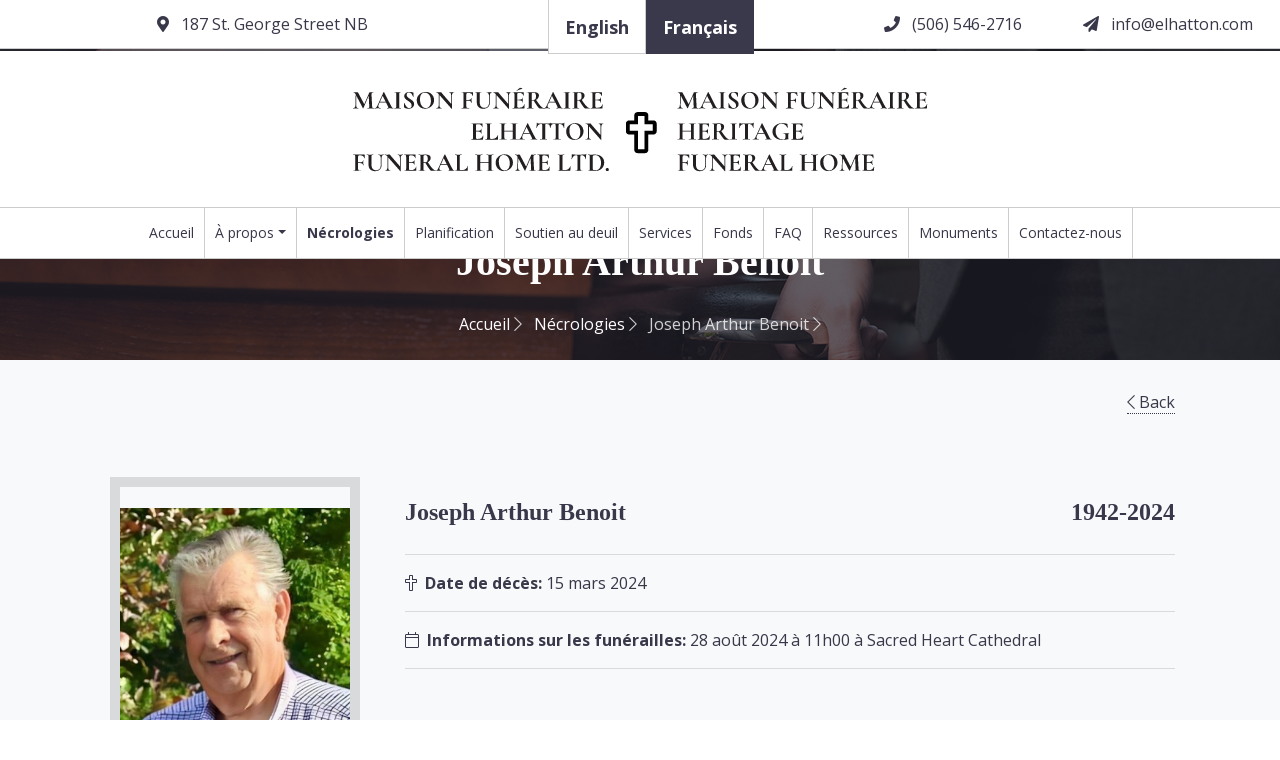

--- FILE ---
content_type: text/html; charset=utf-8
request_url: https://www.elhatton.com/fr/obituaries/5747/joseph-arthur-benoit
body_size: 6474
content:
<!DOCTYPE html>
<html lang="fr">
  <head>
    <meta charset="utf-8"/>
      <!-- Global site tag (gtag.js) - Google Analytics -->
      <script async src="https://www.googletagmanager.com/gtag/js?id=UA-142034933-1"></script>
      <script>
        window.dataLayer = window.dataLayer || [];
        function gtag(){dataLayer.push(arguments);}
        gtag('js', new Date());

        gtag('config', 'UA-142034933-1');
      </script>

    <script async src="https://pagead2.googlesyndication.com/pagead/js/adsbygoogle.js"></script>
    <script>
      (adsbygoogle = window.adsbygoogle || []).push({
        google_ad_client: "ca-pub-4902509466796732",
        enable_page_level_ads: true
      });
    </script>

    <meta name="viewport" content="width=device-width, initial-scale=1, minimum-scale=1.0, user-scalable=no">
    <title>Joseph Arthur Benoit | Nécrologies | Maison Funéraire Elhatton Ltée.  </title>

    <meta name="copyright" content="Maison Funéraire Elhatton Ltée. ">
    <meta name="author" content="websolutions.ca">

    <meta name="csrf-param" content="authenticity_token" />
<meta name="csrf-token" content="6c9JZIt+Ou8JbceZDixSyJWrUlYcnHxXf929oWBBUt/TmA9WUiWMoN7139zzp1BSmPG8oKQksOiPqermCmv/Tg==" />


    
    <!-- Open Graph Tags -->
    <meta property="og:type" content="website">
    <meta property="og:locale" content="fr_CA">
        <meta property="og:locale:alternate" content="en_CA" />

        <meta property="og:title" content="Joseph Arthur Benoit | Nécrologies | Maison Funéraire Elhatton Ltée. ">
  <meta property="og:image" content="https://www.elhatton.com/og/1.jpg">
  <meta property="og:description" content="Au CIUSSS MCQ-CHAUR de Trois-Rivières, le 15 mars 2024, est décédé à l’âge de 81 ans, M. Joseph Arthur Benoit, époux de Dorothy Driscoll, fils de feu George Benoit et de feu Lena Power, demeurant à...">
  <meta name="description" content="Au CIUSSS MCQ-CHAUR de Trois-Rivières, le 15 mars 2024, est décédé à l’âge de 81 ans, M. Joseph Arthur Benoit, époux de Dorothy Driscoll, fils de feu George Benoit et de feu Lena Power, demeurant à...">
  <style media="print">
    @page {
      size: auto;
      margin: 0;
    }
  </style>

    <link rel="canonical" href="https://www.elhatton.com/fr/obituaries/5747/joseph-arthur-benoit">
    
    <meta name="url" content="https://www.elhatton.com/fr/obituaries/5747/joseph-arthur-benoit">
    <meta property="og:url" content="https://www.elhatton.com/fr/obituaries/5747/joseph-arthur-benoit">
    <meta property="og:image:width" content="1200">
    <meta property="og:image:height" content="630">


    <!-- Twitter Tags -->
    <meta property="twitter:card" content="summary_large_image">
    
    <link itemprop="image" content="https://www.elhatton.com/og/4.jpg">
    
    

    <!-- Favicon -->
<link rel="shortcut icon" type="image/png" href="/assets/frontend/favicon/favicon-7df87c31f75eb14882b0dabd594ba03d6c9b2655467fc8ac37fd19eb437714e5.ico" sizes="16x16" />
    <link rel="icon" type="image/png" href="/assets/frontend/favicon/favicon-16x16-b20ed0f00826c14e7b3fade7caa745f9066cd172443ba4d94ece87c5956b844f.png" sizes="16x16" />
    <link rel="icon" type="image/png" href="/assets/frontend/favicon/favicon-32x32-22560d2c46d0b90a2c55c7b9637b971131f2ea9f32fbb9273312e46fda9896fc.png" sizes="32x32" />
    <link rel="icon" type="image/png" href="/assets/frontend/favicon/favicon-96x96-d3aa81eed365fa4bcd596c75e120bbd53f471a70dd8519a4355f13fe39f38794.png" sizes="96x96" />

<!-- Android support -->
    <link rel="android-icon" type="image/png" href="/assets/frontend/favicon/android-icon-36x36-85ba3a4989cc900e11db1189b0912085d1c3e6e79e24e14b31accdfb05bd4ba9.png" sizes="36x36" />
    <link rel="android-icon" type="image/png" href="/assets/frontend/favicon/android-icon-48x48-a6db554c39eaa438290bdd48b6cb3b2b5ecda9e4c4ed802a515567944e0e6023.png" sizes="48x48" />
    <link rel="android-icon" type="image/png" href="/assets/frontend/favicon/android-icon-72x72-addef3bfb06128e215172014d3dc124b15596e9fc413b10696af80d1f0a7084e.png" sizes="72x72" />
    <link rel="android-icon" type="image/png" href="/assets/frontend/favicon/android-icon-96x96-d3aa81eed365fa4bcd596c75e120bbd53f471a70dd8519a4355f13fe39f38794.png" sizes="96x96" />
    <link rel="android-icon" type="image/png" href="/assets/frontend/favicon/android-icon-144x144-8a4e39ee67aae96c7128ccd32ddc1881ed513a88ab11695c86702804136d5534.png" sizes="144x144" />
    <link rel="android-icon" type="image/png" href="/assets/frontend/favicon/android-icon-192x192-2492644b7a63a5bad17b0d4e86cfaca12dff04f149de3c18b847e9e10d237448.png" sizes="192x192" />

<!-- iOS support -->
    <link rel="apple-icon" type="image/png" href="/assets/frontend/favicon/apple-icon-57x57-5e30649624e00014254d963fe92213d80f52e597364c6dd1e63cda77e439b639.png" sizes="57x57" />
    <link rel="apple-icon" type="image/png" href="/assets/frontend/favicon/apple-icon-60x60-8ff345307aeda59a3c338a9f6197934a68dd263bd7b3d013ac6d43b95c0a7acd.png" sizes="60x60" />
    <link rel="apple-icon" type="image/png" href="/assets/frontend/favicon/apple-icon-72x72-addef3bfb06128e215172014d3dc124b15596e9fc413b10696af80d1f0a7084e.png" sizes="72x72" />
    <link rel="apple-icon" type="image/png" href="/assets/frontend/favicon/apple-icon-76x76-65cb8f8d893eb60e8f60ff2bcb316ca1b16f10b99cef2e2eaaa5266f99d52312.png" sizes="76x76" />
    <link rel="apple-icon" type="image/png" href="/assets/frontend/favicon/apple-icon-114x114-41c5eb00c21c16eaa8c8ffc93b9939f79c43a581a5e4c3ea2813090d6f80174d.png" sizes="114x114" />
    <link rel="apple-icon" type="image/png" href="/assets/frontend/favicon/apple-icon-120x120-ef4ed12543f7e7577a3df0d45781b8744548c1cd85670705ce0b42e559ff228b.png" sizes="120x120" />
    <link rel="apple-icon" type="image/png" href="/assets/frontend/favicon/apple-icon-144x144-8a4e39ee67aae96c7128ccd32ddc1881ed513a88ab11695c86702804136d5534.png" sizes="144x144" />
    <link rel="apple-icon" type="image/png" href="/assets/frontend/favicon/apple-icon-152x152-340ed693c15d85fd4d4fb5a7fb0346906befb536b2e6a4d27c68a67a8e1a1159.png" sizes="152x152" />
    <link rel="apple-icon" type="image/png" href="/assets/frontend/favicon/apple-icon-180x180-3738e26e55abfe9ebc0081bcf3d75f974ddea1580e6614807210319fbad9c312.png" sizes="180x180" />

    
    <!-- Google font
    ================================================== -->
    <link href="https://fonts.googleapis.com/css?family=Playfair+Display:400,700,900&display=swap" rel="stylesheet">
    <link href="https://fonts.googleapis.com/css?family=Open+Sans:400,700&display=swap" rel="stylesheet">

    <link rel="stylesheet" media="all" href="/assets/frontend-ad47f74279f569ab48bfb604b988c64f1f0566a7503fd4b461d5a3dbe1270798.css" data-turbolinks-track="reload" />
        <style>
      .wv-player .wv-container div[class*=' wv-t-'], 
      .wv-player .wv-container div[class^=wv-t-] {
        display: none!important;
        opacity: 0!important;
        visibility: hidden!important;
      }
    </style>

    
    

    <script src="https://cdnjs.cloudflare.com/ajax/libs/jquery/3.4.0/jquery.js"></script>
  </head>
  
  <body>
    <!-- Top bar-->
    <div class="topper-menu">
      <div class="container-fluid">
        <div class="row no-gutters d-flex align-items-start align-items-center px-3 px-md-0">
          <div class="col-lg-12 d-block">
            <div class="row d-flex">
              <div class="col-md-5 pr-4 topper d-none d-lg-block">                 
                <span class="link"><a href="javascript:;"><i class='fas fa-map-marker-alt mr-2'></i> 187 St. George Street NB</a></span>
              </div>
              <div class="col-md pr-lg-5 pr-0 d-flex topper">
                <div class="icon mr-lg-5 mr-0 d-flex justify-content-center align-items-center">
                  <a class="py-2 pt-3 px-3 " href="/en/obituaries/5747">English</a>
                  <a class="py-2 pt-3 px-3 active" href="/fr/obituaries/5747">Français</a>
                </div>
              </div>
              <div class="col-md pr-4 topper d-none d-lg-block">
                <span class="link"><a href="tel:5065462716"><i class='fas fa-phone mr-2'></i> (506) 546-2716</a></span>
              </div>
              <div class="col-md pr-4 topper d-none d-lg-block">
                 <span class="link"><a onclick="sendEmail(&#39;moc.nottahle@ofni&#39;)" href="javascript:;"><i class='fas fa-paper-plane mr-2'></i> <span class='reverse-string'>moc.nottahle@ofni</span></a></span>
              </div>
            </div>
          </div>
        </div>
      </div>
    </div>
    <!-- END topbar -->
  
    <!-- Header -->
    <header class="sup-pages">
      <div class="container logo-wrap">
        <div class="row pt-4">
          <div class="col-12 text-center">
            <a class="absolute-toggle d-block d-md-none" data-toggle="collapse" href="#navbarMenu" role="button" aria-expanded="false" aria-controls="navbarMenu"><span class="burger-lines"></span></a>
            <h1 class="site-logo d-flex align-items-center justify-content-center">
              <a href="/fr"><img src="/assets/frontend/logo-62cb1eac412b2ff2ac0c7753daff08d3487a8c7f1d24e33680d92dc99437b805.svg" class="img-fluid py-2 px-2" width="600" alt=""></a></h1>
            </h1>
          </div>
        </div>
      </div>
      <nav class="navbar navbar-expand-lg navbar-dark elhatton_navbar bg-dark elhatton-navbar-light site-navbar-target" id="elhatton-navbar">
        <div class="container">
          <!-- <a class="navbar-brand" href="index.html"><i class="far fa-cross"></i> Elhatton's <span>Funeral Homes</span></a> -->
         
          <button class="navbar-toggler js-elhatton-nav-toggle elhatton-nav-toggle" type="button" data-toggle="collapse" data-target="#elhatton-nav" aria-controls="elhatton-nav" aria-expanded="false" aria-label="Toggle navigation">
            <span class="fas fa-bars"></span> Menu
          </button>
          
        
          <div class="collapse navbar-collapse" id="elhatton-nav">
            <ul class="navbar-nav nav mx-auto">
              <li class="nav-item"><a class="nav-link" href="/fr">Accueil</a></li>
              <li class="nav-item dropdown">
                <a class="nav-link dropdown-toggle nav-link" id="dropdown04" data_toggle="dropdown" aria_haspopup="true" aria_expanded="false" href="javascript:;">À propos</a><div class="dropdown-menu">
                  <a class="dropdown-item" href="/fr/staff">Personnel</a>
                  <a class="dropdown-item" href="/fr/history">Histoire</a>
</div>              </li>
              <li class="nav-item"><a class="nav-link active" href="/fr/obituaries">Nécrologies</a></li>
              <li class="nav-item"><a class="nav-link" href="/fr/pre-planning">Planification</a></li>
              <li class="nav-item"><a class="nav-link" href="/fr/grief-support">Soutien au deuil</a></li>
              <li class="nav-item"><a class="nav-link" href="/fr/services">Services</a></li>
              <li class="nav-item"><a class="nav-link" href="/fr/fund-list">Fonds</a></li>
              <li class="nav-item"><a class="nav-link" href="/fr/faq">FAQ</a></li>
              <li class="nav-item"><a class="nav-link" href="/fr/resources">Ressources</a></li>
              <li class="nav-item"><a class="nav-link" href="/fr/monuments">Monuments</a></li>
              <li class="nav-item"><a class="nav-link" href="/fr/contact">Contactez-nous</a></li>
            
            </ul>
          </div>
          <div class="d-flex mr-xl-2 ml-1 ml-xl-0 float-right">
            <div class="icon  mr-0 justify-content-center align-items-center lang-mobile">
              <b><a class=" " href="/en/obituaries/5747">EN</a>&nbsp; /&nbsp;
              <a class=" active" href="/fr/obituaries/5747">FR</a></b>
            </div>
          </div>
        </div>
      </nav>    
    </header>
    <!-- END header -->

    


<!-- breadcrumbs -->
<section class="hero-wrap hero-wrap-2" style="background-image: url('/assets/frontend/breadcrumbs/bg-4-a12002ec282a81caf7e90bec501379eacbdf2b20a62bfe41d0c7481ddb9a45a1.jpg');">
  <div class="overlay"></div>
  <div class="container">
    <div class="row no-gutters slider-text align-items-end justify-content-center">
      <div class="col-md-9 elhatton-animate pb-0 text-center">
        <h1 class="mb-3 bread">Joseph Arthur Benoit</h1>
        <p class="breadcrumbs">
          <span class="mr-2"><a href="/fr">Accueil <i class="fal fa-chevron-right"></i></a></span> 
          <span class="mr-2"><a href="/fr/obituaries">Nécrologies <i class="fal fa-chevron-right"></i></a></span> 
          <span>Joseph Arthur Benoit <i class="fal fa-chevron-right"></i></span></p>
      </div>
    </div>
  </div>
</section>

<!-- Obituaries -->
<section class="elhatton-section elhatton-obituaries-details bg-light" id="obituaries-section">
  <div class="content-warpper">
    <div class="container px-md-0">
      <div class="row">
        <div class="col-lg-12 back-btn text-right elhatton-animate">
         <a href="/fr/obituaries"><i class="fal fa-chevron-left"></i> <span class="translation_missing" title="translation missing: fr.menu.frontend.back">Back</span></a> 
        </div>
        <div class="col-lg-12 my-3 elhatton-animate">
          <div class="card" id="obituary-content">
            <div class="card-horizontal d-flex">
                <div class="img-square-wrapper">
                  
                    <div class="thumb">
                      <div class="image-wrapper" style="background-image:url('/uploads/obituary/5747/image/medium_benoit-joseph-arthur.jpg')" title="Joseph Arthur Benoit"></div>
                      <img id="obt-img" src="/uploads/obituary/5747/image/medium_benoit-joseph-arthur.jpg" alt="Medium benoit joseph arthur" />
                    </div>
                  <!-- @Victor Mahmoud added this -->

                  <div id="hide-on-print">
                    <div class="share-unit d-flex align-items-center justify-content-center">
                      <!--Print-->
                      <a href="javascript:;" onclick="printDiv('obituary-content')" title="Print" role="button"><i class="fal fa-print"></i></a>

                      <!--Facebook-->
                      <a href="https://www.facebook.com/sharer/sharer.php?u=https://www.elhatton.com/fr/obituaries/5747/joseph-arthur-benoit" target="_blank" title="Share to Facebook" role="button"><i class="fab fa-facebook"></i></a>
                      <!--Email-->
                      <a href="mailto:?body=https://www.elhatton.com/fr/obituaries/5747/joseph-arthur-benoit" title="Share to Email" role="button"><i class="fal fa-envelope"></i></a>
                    </div>
                    <hr/>
                    <a href="/fr/donations?id=5747&amp;slug=joseph-arthur-benoit" class="btn btn-primary col-12 px-2 py-3 mt-1 mb-4"><i class="fal fa-donate"></i> &nbsp; Faire un don</a>
                  </div>
                </div>
              <div class="card-body">
                <ul class="list-group list-group-flush">
                  <li class="list-group-item"><h4 class="card-title">Joseph Arthur Benoit <span class="float-right">1942-2024</span></h4></li>
                  <li class="list-group-item"><b><i class="fal fa-cross"></i> &nbsp;Date de décès:</b> 15 mars 2024</li>
                  <li class="list-group-item"><b><i class="fal fa-calendar"></i></b> &nbsp;<strong>Informations sur les funérailles:</strong> 28 août 2024 à 11h00 à Sacred Heart Cathedral</li>
                </ul>
                <div class="card-text py-4">
                    <div class="wv-button-placeholder mb-4"></div>
                  <p><span style="font-size: 18px;">Au CIUSSS MCQ-CHAUR de Trois-Rivières, le 15 mars 2024, est décédé à l’âge de 81 ans, M. Joseph Arthur Benoit, époux de Dorothy Driscoll, fils de feu George Benoit et de feu Lena Power, demeurant à Trois-Rivières. Enseignant retraité de l’anglais langue seconde des Écoles secondaires St. Patrick et de la Polyvalente des Estacades.</span><br></p><p><span style="font-size: 18px;">Il laisse dans le deuil, outre son épouse Dorothy Driscoll, ses enfants: Steven (Nancy), Mark et Tracy (Stephen); ses petit-enfants: Ava, Alexandra et Jack; ses beaux-frères et belles-sœurs; ainsi que ses neveux et nièces, cousins, cousines et ami(e)s.
</span></p><p><span style="font-size: 18px;"><b>Les funérailles seront célébrées le mercredi 28 août 2024 à 11h en la cathédrale Sacré-Cœur de Bathurst.
</b></span></p><p><span style="font-size: 14px;"><span style="font-size: 18px;">La famille désire témoigner sa reconnaissance à tous les membres du personnel du Centre hospitalier régional de Trois-Rivières et de l’Unité des soins palliatifs pour les bons soins prodigués et leur accompagnement.</span>
</span></p><p><br></p>
                </div>
              </div>


            </div>
          </div>
        </div>
      </div>
    </div>
  </div>
</section>
<!-- END Section -->


<!-- Staff -->
<section class="elhatton-section elhatton-staff mb-5" id="staff-section">
  <div class="content-warpper">
    <div class="container">
      <div class="row justify-content-center pb-5">
        <div class="col-md-6 heading-section text-center elhatton-animate">
          <span class="subheading">Notre équipe</span>
          <h2 class="mb-4">Ici pour vous quand vous avez besoin de nous</h2>
        </div>
      </div>
      
        <div class="row">
            <div class="col-md-6 col-lg-3 elhatton-animate">
              <div class="staff">
                <div class="img-wrap d-flex align-items-stretch">
                  <div class="img align-self-stretch" style="background-image: url(/uploads/employee/1/image/medium_DSC01146.jpg);"></div>
                </div>
                <div class="text d-flex align-items-center pt-3 text-center">
                  <div>
                    <h3 class="mb-2">Patrick Elhatton</h3>
                    <span class="position mb-4">Propriétaire, Directeur funéraire</span>
                    <div class="faded">
                      <ul class="elhatton-social text-center">

                      </ul>
                    </div>
                  </div>
                </div>
              </div>
            </div>
            <div class="col-md-6 col-lg-3 elhatton-animate">
              <div class="staff">
                <div class="img-wrap d-flex align-items-stretch">
                  <div class="img align-self-stretch" style="background-image: url(/uploads/employee/3/image/medium_DSC01274-Edit.jpg);"></div>
                </div>
                <div class="text d-flex align-items-center pt-3 text-center">
                  <div>
                    <h3 class="mb-2">Heidi Jansson</h3>
                    <span class="position mb-4">Directrice funéraire</span>
                    <div class="faded">
                      <ul class="elhatton-social text-center">

                      </ul>
                    </div>
                  </div>
                </div>
              </div>
            </div>
            <div class="col-md-6 col-lg-3 elhatton-animate">
              <div class="staff">
                <div class="img-wrap d-flex align-items-stretch">
                  <div class="img align-self-stretch" style="background-image: url(/uploads/employee/4/image/medium_Rebecca3.jpg);"></div>
                </div>
                <div class="text d-flex align-items-center pt-3 text-center">
                  <div>
                    <h3 class="mb-2">Rebecca Hunt</h3>
                    <span class="position mb-4">Directrice funéraire</span>
                    <div class="faded">
                      <ul class="elhatton-social text-center">

                      </ul>
                    </div>
                  </div>
                </div>
              </div>
            </div>
            <div class="col-md-6 col-lg-3 elhatton-animate">
              <div class="staff">
                <div class="img-wrap d-flex align-items-stretch">
                  <div class="img align-self-stretch" style="background-image: url(/uploads/employee/5/image/medium_JF2.jpg);"></div>
                </div>
                <div class="text d-flex align-items-center pt-3 text-center">
                  <div>
                    <h3 class="mb-2">Jean-François Fontaine</h3>
                    <span class="position mb-4">Directeur funéraire</span>
                    <div class="faded">
                      <ul class="elhatton-social text-center">

                      </ul>
                    </div>
                  </div>
                </div>
              </div>
            </div>
            <div class="col-md-6 col-lg-3 elhatton-animate">
              <div class="staff">
                <div class="img-wrap d-flex align-items-stretch">
                  <div class="img align-self-stretch" style="background-image: url(/uploads/employee/7/image/medium_DSC01248-Edit.jpg);"></div>
                </div>
                <div class="text d-flex align-items-center pt-3 text-center">
                  <div>
                    <h3 class="mb-2">Kelly Colwell</h3>
                    <span class="position mb-4">assistante administrative / Réceptionniste</span>
                    <div class="faded">
                      <ul class="elhatton-social text-center">

                      </ul>
                    </div>
                  </div>
                </div>
              </div>
            </div>
            <div class="col-md-6 col-lg-3 elhatton-animate">
              <div class="staff">
                <div class="img-wrap d-flex align-items-stretch">
                  <div class="img align-self-stretch" style="background-image: url(/uploads/employee/8/image/medium_DSC01258.jpg);"></div>
                </div>
                <div class="text d-flex align-items-center pt-3 text-center">
                  <div>
                    <h3 class="mb-2">Bobby Roy</h3>
                    <span class="position mb-4">Assistant aux services funéraire</span>
                    <div class="faded">
                      <ul class="elhatton-social text-center">

                      </ul>
                    </div>
                  </div>
                </div>
              </div>
            </div>
            <div class="col-md-6 col-lg-3 elhatton-animate">
              <div class="staff">
                <div class="img-wrap d-flex align-items-stretch">
                  <div class="img align-self-stretch" style="background-image: url(/uploads/employee/9/image/medium_Ralph2.jpg);"></div>
                </div>
                <div class="text d-flex align-items-center pt-3 text-center">
                  <div>
                    <h3 class="mb-2">Ralph Huras</h3>
                    <span class="position mb-4">Assistant aux services funéraire</span>
                    <div class="faded">
                      <ul class="elhatton-social text-center">

                      </ul>
                    </div>
                  </div>
                </div>
              </div>
            </div>
            <div class="col-md-6 col-lg-3 elhatton-animate">
              <div class="staff">
                <div class="img-wrap d-flex align-items-stretch">
                  <div class="img align-self-stretch" style="background-image: url(/uploads/employee/10/image/medium_Paul_new.jpg);"></div>
                </div>
                <div class="text d-flex align-items-center pt-3 text-center">
                  <div>
                    <h3 class="mb-2">Paul Desjardins</h3>
                    <span class="position mb-4">Assistant aux services funéraire</span>
                    <div class="faded">
                      <ul class="elhatton-social text-center">

                      </ul>
                    </div>
                  </div>
                </div>
              </div>
            </div>
            <div class="col-md-6 col-lg-3 elhatton-animate">
              <div class="staff">
                <div class="img-wrap d-flex align-items-stretch">
                  <div class="img align-self-stretch" style="background-image: url(/uploads/employee/11/image/medium_Joan3.jpg);"></div>
                </div>
                <div class="text d-flex align-items-center pt-3 text-center">
                  <div>
                    <h3 class="mb-2">Joan Dickson</h3>
                    <span class="position mb-4">Apprentie directrice funéraire</span>
                    <div class="faded">
                      <ul class="elhatton-social text-center">

                      </ul>
                    </div>
                  </div>
                </div>
              </div>
            </div>
        </div>
    </div>
  </div>
</section>
<!-- END Section -->





    <!-- Footer -->
    <footer class="elhatton-footer elhatton-section">
      <div class="container">
        <div class="row mb-5">
          <div class="col-md">
            <div class="elhatton-footer-block mb-4">
              <h2 class="elhatton-heading-2">Maison Funéraire Elhatton Ltée. </h2>
              <p class="hero-cross"><i class="fal fa-cross"></i></p>
            </div>
          </div>
          <div class="col-md">
            <div class="elhatton-footer-block mb-4 ml-md-4">
              <h2 class="elhatton-heading-2">Liens</h2>
              <ul class="list-unstyled">
                <li><a href="/fr"><span class='fal fa-angle-right mr-2'></span> Accueil</a></li>
                <li><a href="/fr/staff"><span class='fal fa-angle-right mr-2'></span> Personnel</a></li>
                <li><a href="/fr/history"><span class='fal fa-angle-right mr-2'></span> Histoire</a></li>
                <li><a href="/fr/obituaries"><span class='fal fa-angle-right mr-2'></span> Nécrologies</a></li>
                <li><a href="/fr/pre-planning"><span class='fal fa-angle-right mr-2'></span> Planification</a></li>
                <li><a href="/fr/grief-support"><span class='fal fa-angle-right mr-2'></span> Soutien au deuil</a></li>
              </ul>
            </div>
          </div>
          <div class="col-md">
             <div class="elhatton-footer-block mb-4">
              <h2 class="elhatton-heading-2">Liens</h2>
              <ul class="list-unstyled">
                <li><a href="/fr/services"><span class='fal fa-angle-right mr-2'></span> Services</a></li>
                <li><a href="/fr/fund-list"><span class='fal fa-angle-right mr-2'></span> Fonds</a></li>
                <li><a href="/fr/faq"><span class='fal fa-angle-right mr-2'></span> FAQ</a></li>
                <li><a href="/fr/resources"><span class='fal fa-angle-right mr-2'></span> Ressources</a></li>
                <li><a href="/fr/contact"><span class='fal fa-angle-right mr-2'></span> Contactez-nous</a></li>
              </ul>
            </div>
          </div>
          <div class="col-md">
            <div class="elhatton-footer-block mb-4">
              <h2 class="elhatton-heading-2">Avoir une question?</h2>
              <div class=" mb-3">
                <ul>                 
                  <li><a href="javascript:;"><i class='fal fa-map-marker pr-2'></i> <span class='text'>187 St. George Street NB</span></a></li>
                  <li><a href="tel:5065462716"><i class='fal fa-phone pr-2'></i> <span class='text'>(506) 546-2716</span></a></li>
                  <li><a onclick="sendEmail(&#39;moc.nottahle@ofni&#39;)" href="javascript:;"><i class='fal fa-envelope pr-2'></i> <span class='text reverse-string'>moc.nottahle@ofni</span></a></li>
                </ul>
              </div>
            </div>
          </div>
        </div>
        <div class="row">
          <div class="col-md-12 text-center">
            <p>Droits d'auteur &copy;2026 Tous les droits sont réservés Maison Funéraire Elhatton Ltée.  | par <a href='https://www.websolutions.ca/' target='_blank' title='Maison Funéraire Elhatton Ltée.'><img src=/assets/frontend/ws-logo-8d85dd404aaed4163fa54434922c7c95a80962d9ec92a21b57eb705888b6ad11.svg width='150' alt='Websolutions.ca'></a>
             </p>
          </div>
        </div>
      </div>
    </footer>
    <!-- END footer -->

    <!-- loader -->
    <div id="elhatton-loader" class="show fullscreen"><svg class="circular" width="48px" height="48px"><circle class="path-bg" cx="24" cy="24" r="22" fill="none" stroke-width="4" stroke="#eeeeee"/><circle class="path" cx="24" cy="24" r="22" fill="none" stroke-width="4" stroke-miterlimit="10" stroke="#000"/></svg></div>

    
    <script src="/assets/popper.min-72d2df3fb4d1d27f89458ed1f0473d4c756d8224ce753be56877c9ad0af04148.js"></script>
    <script src="https://cdnjs.cloudflare.com/ajax/libs/twitter-bootstrap/4.2.1/js/bootstrap.min.js"></script>
    <script src="https://cdnjs.cloudflare.com/ajax/libs/jquery-easing/1.3/jquery.easing.min.js"></script>
    <script src="https://cdnjs.cloudflare.com/ajax/libs/waypoints/4.0.0/jquery.waypoints.min.js"></script>
    <script src="https://cdnjs.cloudflare.com/ajax/libs/OwlCarousel2/2.3.4/owl.carousel.min.js"></script>
    <script src="https://cdnjs.cloudflare.com/ajax/libs/jquery-animateNumber/0.0.14/jquery.animateNumber.min.js"></script>
    <script src="https://cdnjs.cloudflare.com/ajax/libs/select2/4.0.7/js/select2.min.js"></script>
    <script src="/assets/frontend-89c2daf03b7d3e024408ed471030a523a0b96f51a282e91b9e298115d107defe.js"></script>

        <script async src="https://widget.websitevoice.com/BepYiviyhgF73Bc1z9RKQw"></script>
    <script>
      window.wvData=window.wvData||{};function wvtag(a,b){wvData[a]=b;}
      wvtag('id', 'BepYiviyhgF73Bc1z9RKQw');
      wvtag('language', 'fr-CA');
      wvtag('widget-style', {
        buttonText: 'Écouter'
      });
    </script>

    <script>
      setObituaries($(window).width());
      $(window).on("resize", function(event){
        setObituaries($(this).width());

      });

      function setObituaries(width) {
        if(width <= 992 ) {
          $('#large-screen').addClass('d-none');
          $('#small-screen').removeClass('d-none');
        } else {
          $('#large-screen').removeClass('d-none');
          $('#small-screen').addClass('d-none');
        }
      }
    </script>
      <script type="application/ld+json">
    {
      "@context": "https://schema.org",
      "@type": "Person",
      "image": "https://www.elhatton.com/uploads/obituary/5747/image/benoit-joseph-arthur.jpg",
      "name": "Joseph Arthur Benoit",
      "birthDate": "1942.01.01",
      "deathDate": "2024.03.15",
      "url": "https://www.elhatton.com/fr/obituaries/5747/joseph-arthur-benoit"
    }
  </script>

  </body>
</html>


--- FILE ---
content_type: text/html; charset=utf-8
request_url: https://www.google.com/recaptcha/api2/aframe
body_size: 267
content:
<!DOCTYPE HTML><html><head><meta http-equiv="content-type" content="text/html; charset=UTF-8"></head><body><script nonce="_6xGvcnZjllu9yijAQc4wg">/** Anti-fraud and anti-abuse applications only. See google.com/recaptcha */ try{var clients={'sodar':'https://pagead2.googlesyndication.com/pagead/sodar?'};window.addEventListener("message",function(a){try{if(a.source===window.parent){var b=JSON.parse(a.data);var c=clients[b['id']];if(c){var d=document.createElement('img');d.src=c+b['params']+'&rc='+(localStorage.getItem("rc::a")?sessionStorage.getItem("rc::b"):"");window.document.body.appendChild(d);sessionStorage.setItem("rc::e",parseInt(sessionStorage.getItem("rc::e")||0)+1);localStorage.setItem("rc::h",'1768735759594');}}}catch(b){}});window.parent.postMessage("_grecaptcha_ready", "*");}catch(b){}</script></body></html>